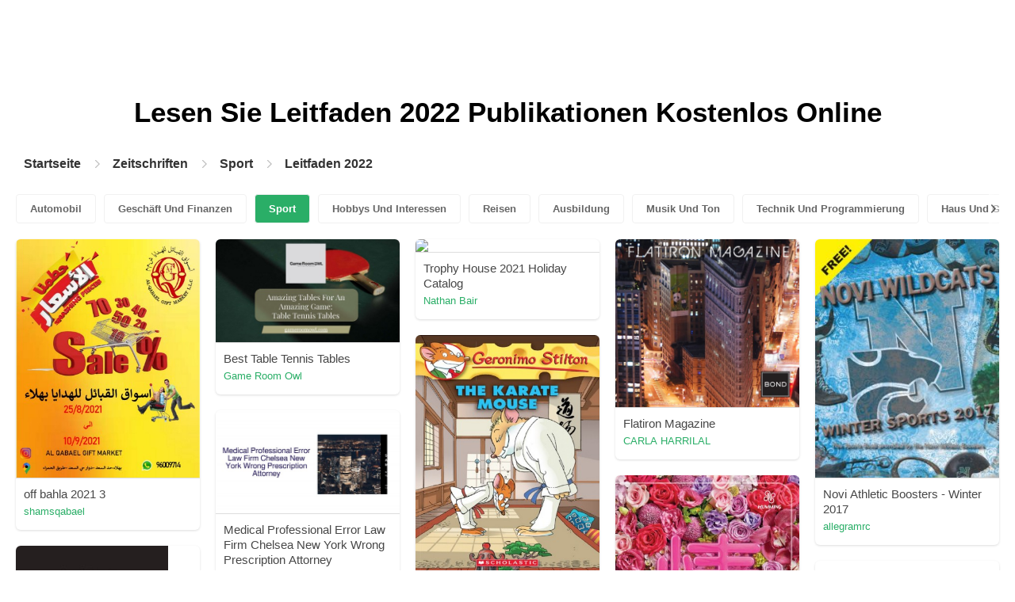

--- FILE ---
content_type: text/html; charset=UTF-8
request_url: https://content.pubhtml5.com/magazines/de/sport/leitfaden-2022/
body_size: 10762
content:

<!DOCTYPE html>
<html lang="de">

<head>
    <meta http-equiv="Content-Type" content="text/html; charset=utf-8" />
    <title>Lesen Sie das Leitfaden 2022-Magazin auf der digitalen Magazinplattform - PubHTML5 | Seite 1</title>
    <meta name="author" content="pubhtml5.com" />
    <meta name="description" content="Entdecken Sie online die neuesten Zeitschriften von Leitfaden 2022. Lesen Sie alle 40 E-Zines von edu, die von PubHTML5-Benutzern am 2022-09-08 veröffentlicht wurden. Kein Download, keine Installation. Laden Sie das PDF auf PubHTML5 hoch und veröffentlichen Sie noch heute Ihr Leitfaden 2022 Ezine!" />
    <meta name="keywords" content="Leitfaden 2022 Magazin online kostenlos lesen, Leitfaden 2022-Magazine herunterladen, Leitfaden 2022 E-Zine, Magazin online veröffentlichen" />
    <meta name="viewport" content="width=device-width, initial-scale=1">
    <link rel="canonical" href="https://content.pubhtml5.com/magazines/de/sport/leitfaden-2022/" />
    <link rel="icon" href="/favicon.ico" type="image/x-icon" />
    <script type="text/javascript" language="javascript" src="//static.pubhtml5.com/web/js/jquery-1.10.2.min.js"></script>
    <link rel="stylesheet" type="text/css" href="/css/common.css?3f59de9a179d90a27a78d860a45fde89">

    <meta name="viewport" content="width=device-width, initial-scale=1.0, minimum-scale=1.0, maximum-scale=1.0, user-scalable=no">

            <!--Start of heatmap.it Script-->
        <script type="text/javascript">
            (function() {
                var hm = document.createElement('script');
                hm.type = 'text/javascript';
                hm.async = true;
                hm.src = ('++u-heatmap-it+log-js').replace(/[+]/g, '/').replace(/-/g, '.');
                var s = document.getElementsByTagName('script')[0];
                s.parentNode.insertBefore(hm, s);
            })();
        </script>
        <!--End of heatmap.it Script-->
    
    <script type="application/ld+json">{"@context":"https://schema.org","@graph":[{"@type":"WebPage","id":"https://pubhtml5.com/magazines/de/sport/leitfaden-2022.html#webpage","url":"https://pubhtml5.com/magazines/de/sport/leitfaden-2022.html","name":"Lesen Sie das Leitfaden 2022-Magazin auf der digitalen Magazinplattform PubHTML5","description":"Entdecken Sie online die neuesten Zeitschriften von Leitfaden 2022. Lesen Sie alle 40 E-Zines von edu, die von PubHTML5-Benutzern am 2022-09-08 veröffentlicht wurden. Kein Download, keine Installation. Laden Sie das PDF auf PubHTML5 hoch und veröffentlichen Sie noch heute Ihr Leitfaden 2022 Ezine!","inLanguage":"de","isPartOf":{"@type":"WebSite","@id":"https://pubhtml5.com#website","url":"https://pubhtml5.com","name":"PubHTML5","publisher":{"@type":"Organization","@id":"https://pubhtml5.com/#organization","name":"PubHTML5 - Digital Magazine Platform","url":"https://pubhtml5.com/","logo":"https://pubhtml5.com/images/pubhtml5_logo.png"},"potentialAction":{"@type":"SearchAction","target":"https://pubhtml5.com/explore?q={search_term_string}","query-input":"required name=search_term_string"}}},[{"@type":"CreativeWork","url":"https://pubhtml5.com/ziui/dzvo/basic","name":"off bahla 2021 3","image":"https://online.pubhtml5.com/ziui/dzvo/files/shot.jpg","datePublished":"2022-08-28","author":{"@type":"Person","name":"shamsqabael"},"publisher":{"@type":"Organization","name":"PubHTML5"},"potentialAction":{"@type":"ReadAction","target":{"@type":"EntryPoint","urlTemplate":"https://online.pubhtml5.com/ziui/dzvo/"}}},{"@type":"CreativeWork","url":"https://pubhtml5.com/kywk/znxg/basic","name":"Best Table Tennis Tables","image":"https://online.pubhtml5.com/kywk/znxg/files/shot.jpg","datePublished":"2022-08-30","author":{"@type":"Person","name":"Game Room Owl"},"publisher":{"@type":"Organization","name":"PubHTML5"},"potentialAction":{"@type":"ReadAction","target":{"@type":"EntryPoint","urlTemplate":"https://online.pubhtml5.com/kywk/znxg/"}}},{"@type":"CreativeWork","url":"https://pubhtml5.com/ulhh/ucvp/basic","name":"Trophy House 2021 Holiday Catalog","image":"https://online.pubhtml5.com/ulhh/ucvp/files/shot.jpg","datePublished":"2022-08-29","author":{"@type":"Person","name":"Nathan Bair"},"publisher":{"@type":"Organization","name":"PubHTML5"},"potentialAction":{"@type":"ReadAction","target":{"@type":"EntryPoint","urlTemplate":"https://online.pubhtml5.com/ulhh/ucvp/"}}},{"@type":"CreativeWork","url":"https://pubhtml5.com/jqjn/ucdx/basic","name":"Flatiron Magazine","image":"https://online.pubhtml5.com/jqjn/ucdx/files/shot.jpg","datePublished":"2022-08-26","author":{"@type":"Person","name":"CARLA HARRILAL"},"publisher":{"@type":"Organization","name":"PubHTML5"},"potentialAction":{"@type":"ReadAction","target":{"@type":"EntryPoint","urlTemplate":"https://online.pubhtml5.com/jqjn/ucdx/"}}},{"@type":"CreativeWork","url":"https://pubhtml5.com/mmgp/usrc/basic","name":"Novi Athletic Boosters - Winter 2017","image":"https://online.pubhtml5.com/mmgp/usrc/files/shot.jpg","datePublished":"2022-08-24","author":{"@type":"Person","name":"allegramrc"},"publisher":{"@type":"Organization","name":"PubHTML5"},"potentialAction":{"@type":"ReadAction","target":{"@type":"EntryPoint","urlTemplate":"https://online.pubhtml5.com/mmgp/usrc/"}}},{"@type":"CreativeWork","url":"https://pubhtml5.com/bbar/ddyp/basic","name":"The Karate Mouse Geronimo Stilton","image":"https://online.pubhtml5.com/bbar/ddyp/files/shot.jpg","datePublished":"2022-08-31","author":{"@type":"Person","name":"manikandan.mani0002"},"publisher":{"@type":"Organization","name":"PubHTML5"},"potentialAction":{"@type":"ReadAction","target":{"@type":"EntryPoint","urlTemplate":"https://online.pubhtml5.com/bbar/ddyp/"}}},{"@type":"CreativeWork","url":"https://pubhtml5.com/nerc/ghoa/basic","name":"Medical Professional Error Law Firm Chelsea New York Wrong Prescription Attorney","image":"https://online.pubhtml5.com/nerc/ghoa/files/shot.jpg","datePublished":"2022-08-28","author":{"@type":"Person","name":"francis"},"publisher":{"@type":"Organization","name":"PubHTML5"},"potentialAction":{"@type":"ReadAction","target":{"@type":"EntryPoint","urlTemplate":"https://online.pubhtml5.com/nerc/ghoa/"}}},{"@type":"CreativeWork","url":"https://pubhtml5.com/hgpw/kchp/basic","name":"Humming F&G FY18/19","image":"https://online.pubhtml5.com/hgpw/kchp/files/shot.jpg","datePublished":"2022-08-25","author":{"@type":"Person","name":"Noel Gifts"},"publisher":{"@type":"Organization","name":"PubHTML5"},"potentialAction":{"@type":"ReadAction","target":{"@type":"EntryPoint","urlTemplate":"https://online.pubhtml5.com/hgpw/kchp/"}}},{"@type":"CreativeWork","url":"https://pubhtml5.com/whrx/onld/basic","name":"Caparas, 11-Ampere Q4-PE-PT1-HANDBOOK","image":"https://online.pubhtml5.com/whrx/onld/files/shot.jpg","datePublished":"2022-08-30","author":{"@type":"Person","name":"Angelo Caparas"},"publisher":{"@type":"Organization","name":"PubHTML5"},"potentialAction":{"@type":"ReadAction","target":{"@type":"EntryPoint","urlTemplate":"https://online.pubhtml5.com/whrx/onld/"}}},{"@type":"CreativeWork","url":"https://pubhtml5.com/zqkcj/ibzi/basic","name":"Võ thuật Judo căn bản","image":"https://online.pubhtml5.com/zqkcj/ibzi/files/shot.jpg","datePublished":"2022-08-31","author":{"@type":"Person","name":"Thư viện Tiểu học Tứ Minh TP Hải Dương"},"publisher":{"@type":"Organization","name":"PubHTML5"},"potentialAction":{"@type":"ReadAction","target":{"@type":"EntryPoint","urlTemplate":"https://online.pubhtml5.com/zqkcj/ibzi/"}}},{"@type":"CreativeWork","url":"https://pubhtml5.com/giul/jsmt/basic","name":"Acqua dell'Elba 2021 Holiday Gift Guide","image":"https://online.pubhtml5.com/giul/jsmt/files/shot.jpg","datePublished":"2022-08-29","author":{"@type":"Person","name":"ADE Imports, Corp."},"publisher":{"@type":"Organization","name":"PubHTML5"},"potentialAction":{"@type":"ReadAction","target":{"@type":"EntryPoint","urlTemplate":"https://online.pubhtml5.com/giul/jsmt/"}}},{"@type":"CreativeWork","url":"https://pubhtml5.com/jhnf/newr/basic","name":"Sewer and Plumbing Experts in Calgary","image":"https://online.pubhtml5.com/jhnf/newr/files/shot.jpg","datePublished":"2022-08-27","author":{"@type":"Person","name":"clearviewplumbingcom"},"publisher":{"@type":"Organization","name":"PubHTML5"},"potentialAction":{"@type":"ReadAction","target":{"@type":"EntryPoint","urlTemplate":"https://online.pubhtml5.com/jhnf/newr/"}}},{"@type":"CreativeWork","url":"https://pubhtml5.com/fzav/tmwr/basic","name":"hong kong plants delivery","image":"https://online.pubhtml5.com/fzav/tmwr/files/shot.jpg","datePublished":"2022-08-31","author":{"@type":"Person","name":"Grace and Favour Hk"},"publisher":{"@type":"Organization","name":"PubHTML5"},"potentialAction":{"@type":"ReadAction","target":{"@type":"EntryPoint","urlTemplate":"https://online.pubhtml5.com/fzav/tmwr/"}}},{"@type":"CreativeWork","url":"https://pubhtml5.com/nerc/xqbg/basic","name":"US-Made Lap Throw Features Smart Design & Ships Fast – Perfect For Christmas!","image":"https://online.pubhtml5.com/nerc/xqbg/files/shot.jpg","datePublished":"2022-08-29","author":{"@type":"Person","name":"francis"},"publisher":{"@type":"Organization","name":"PubHTML5"},"potentialAction":{"@type":"ReadAction","target":{"@type":"EntryPoint","urlTemplate":"https://online.pubhtml5.com/nerc/xqbg/"}}},{"@type":"CreativeWork","url":"https://pubhtml5.com/xrsm/ywqo/basic","name":"Valentine's Day Gift Guide!","image":"https://online.pubhtml5.com/xrsm/ywqo/files/shot.jpg","datePublished":"2022-08-25","author":{"@type":"Person","name":"yamuna"},"publisher":{"@type":"Organization","name":"PubHTML5"},"potentialAction":{"@type":"ReadAction","target":{"@type":"EntryPoint","urlTemplate":"https://online.pubhtml5.com/xrsm/ywqo/"}}},{"@type":"CreativeWork","url":"https://pubhtml5.com/bcou/aflw/basic","name":"Piccolio","image":"https://online.pubhtml5.com/bcou/aflw/files/shot.jpg","datePublished":"2022-08-25","author":{"@type":"Person","name":"Julia Deriugina"},"publisher":{"@type":"Organization","name":"PubHTML5"},"potentialAction":{"@type":"ReadAction","target":{"@type":"EntryPoint","urlTemplate":"https://online.pubhtml5.com/bcou/aflw/"}}},{"@type":"CreativeWork","url":"https://pubhtml5.com/nerc/aogy/basic","name":"Leading Online Sportswear Retailer Champion System USA Updates Custom MTB Jersey For Men / Women","image":"https://online.pubhtml5.com/nerc/aogy/files/shot.jpg","datePublished":"2022-08-29","author":{"@type":"Person","name":"francis"},"publisher":{"@type":"Organization","name":"PubHTML5"},"potentialAction":{"@type":"ReadAction","target":{"@type":"EntryPoint","urlTemplate":"https://online.pubhtml5.com/nerc/aogy/"}}},{"@type":"CreativeWork","url":"https://pubhtml5.com/lsve/ciqi/basic","name":"April-Newsletter-for-Web-2_compressed","image":"https://online.pubhtml5.com/lsve/ciqi/files/shot.jpg","datePublished":"2022-08-25","author":{"@type":"Person","name":"melanie"},"publisher":{"@type":"Organization","name":"PubHTML5"},"potentialAction":{"@type":"ReadAction","target":{"@type":"EntryPoint","urlTemplate":"https://online.pubhtml5.com/lsve/ciqi/"}}},{"@type":"CreativeWork","url":"https://pubhtml5.com/zbdj/lbaj/basic","name":"Holiday Christmas Ideas Collage","image":"https://online.pubhtml5.com/zbdj/lbaj/files/shot.jpg","datePublished":"2022-08-29","author":{"@type":"Person","name":"ty"},"publisher":{"@type":"Organization","name":"PubHTML5"},"potentialAction":{"@type":"ReadAction","target":{"@type":"EntryPoint","urlTemplate":"https://online.pubhtml5.com/zbdj/lbaj/"}}},{"@type":"CreativeWork","url":"https://pubhtml5.com/jrpf/gvef/basic","name":"Kommunale Investitionen","image":"https://online.pubhtml5.com/jrpf/gvef/files/shot.jpg","datePublished":"2022-08-24","author":{"@type":"Person","name":"Heiko.Theis.NK"},"publisher":{"@type":"Organization","name":"PubHTML5"},"potentialAction":{"@type":"ReadAction","target":{"@type":"EntryPoint","urlTemplate":"https://online.pubhtml5.com/jrpf/gvef/"}}},{"@type":"CreativeWork","url":"https://pubhtml5.com/jjka/arnv/basic","name":"Buy Best Self-Care Gift Box for Women At Affordable Budget","image":"https://online.pubhtml5.com/jjka/arnv/files/shot.jpg","datePublished":"2022-08-31","author":{"@type":"Person","name":"Shemattersbyboxedin"},"publisher":{"@type":"Organization","name":"PubHTML5"},"potentialAction":{"@type":"ReadAction","target":{"@type":"EntryPoint","urlTemplate":"https://online.pubhtml5.com/jjka/arnv/"}}},{"@type":"CreativeWork","url":"https://pubhtml5.com/nerc/rupz/basic","name":"Cetus Auto In Calgary, AB Offers Engine Rebuilds & Full-Service Repairs","image":"https://online.pubhtml5.com/nerc/rupz/files/shot.jpg","datePublished":"2022-08-29","author":{"@type":"Person","name":"francis"},"publisher":{"@type":"Organization","name":"PubHTML5"},"potentialAction":{"@type":"ReadAction","target":{"@type":"EntryPoint","urlTemplate":"https://online.pubhtml5.com/nerc/rupz/"}}},{"@type":"CreativeWork","url":"https://pubhtml5.com/nerc/gbjq/basic","name":"Altadore, Calgary: Best SEO Company For Local Brand Growth & Traffic Generation","image":"https://online.pubhtml5.com/nerc/gbjq/files/shot.jpg","datePublished":"2022-08-29","author":{"@type":"Person","name":"francis"},"publisher":{"@type":"Organization","name":"PubHTML5"},"potentialAction":{"@type":"ReadAction","target":{"@type":"EntryPoint","urlTemplate":"https://online.pubhtml5.com/nerc/gbjq/"}}},{"@type":"CreativeWork","url":"https://pubhtml5.com/nerc/ugfd/basic","name":"Diamond Engagement Rings From A Calgary Jeweller With 100 Years Design Experience ","image":"https://online.pubhtml5.com/nerc/ugfd/files/shot.jpg","datePublished":"2022-08-28","author":{"@type":"Person","name":"francis"},"publisher":{"@type":"Organization","name":"PubHTML5"},"potentialAction":{"@type":"ReadAction","target":{"@type":"EntryPoint","urlTemplate":"https://online.pubhtml5.com/nerc/ugfd/"}}},{"@type":"CreativeWork","url":"https://pubhtml5.com/lldo/yphr/basic","name":"Xmas brochure","image":"https://online.pubhtml5.com/lldo/yphr/files/shot.jpg","datePublished":"2022-08-24","author":{"@type":"Person","name":"alex.eardley"},"publisher":{"@type":"Organization","name":"PubHTML5"},"potentialAction":{"@type":"ReadAction","target":{"@type":"EntryPoint","urlTemplate":"https://online.pubhtml5.com/lldo/yphr/"}}},{"@type":"CreativeWork","url":"https://pubhtml5.com/cqih/edym/basic","name":"Skill in volleyball","image":"https://online.pubhtml5.com/cqih/edym/files/shot.jpg","datePublished":"2022-08-26","author":{"@type":"Person","name":"benz2009_29"},"publisher":{"@type":"Organization","name":"PubHTML5"},"potentialAction":{"@type":"ReadAction","target":{"@type":"EntryPoint","urlTemplate":"https://online.pubhtml5.com/cqih/edym/"}}},{"@type":"CreativeWork","url":"https://pubhtml5.com/zqkcj/huya/basic","name":"Võ Thuật - Hướng dẫn học Karate","image":"https://online.pubhtml5.com/zqkcj/huya/files/shot.jpg","datePublished":"2022-08-31","author":{"@type":"Person","name":"Thư viện Tiểu học Tứ Minh TP Hải Dương"},"publisher":{"@type":"Organization","name":"PubHTML5"},"potentialAction":{"@type":"ReadAction","target":{"@type":"EntryPoint","urlTemplate":"https://online.pubhtml5.com/zqkcj/huya/"}}},{"@type":"CreativeWork","url":"https://pubhtml5.com/waft/uxlc/basic","name":"REFERRAL PROGRAM POSTER","image":"https://online.pubhtml5.com/waft/uxlc/files/shot.jpg","datePublished":"2022-08-27","author":{"@type":"Person","name":"keithdboaz"},"publisher":{"@type":"Organization","name":"PubHTML5"},"potentialAction":{"@type":"ReadAction","target":{"@type":"EntryPoint","urlTemplate":"https://online.pubhtml5.com/waft/uxlc/"}}},{"@type":"CreativeWork","url":"https://pubhtml5.com/nerc/fcdl/basic","name":"Customized Eau Claire, Calgary SEO Campaign: SEM For Increased Online Visibility","image":"https://online.pubhtml5.com/nerc/fcdl/files/shot.jpg","datePublished":"2022-08-29","author":{"@type":"Person","name":"francis"},"publisher":{"@type":"Organization","name":"PubHTML5"},"potentialAction":{"@type":"ReadAction","target":{"@type":"EntryPoint","urlTemplate":"https://online.pubhtml5.com/nerc/fcdl/"}}},{"@type":"CreativeWork","url":"https://pubhtml5.com/rtnq/rtzh/basic","name":"UNM IA IMPACT REPORT 2019-2020","image":"https://online.pubhtml5.com/rtnq/rtzh/files/shot.jpg","datePublished":"2022-08-26","author":{"@type":"Person","name":"UNM IA"},"publisher":{"@type":"Organization","name":"PubHTML5"},"potentialAction":{"@type":"ReadAction","target":{"@type":"EntryPoint","urlTemplate":"https://online.pubhtml5.com/rtnq/rtzh/"}}},{"@type":"CreativeWork","url":"https://pubhtml5.com/vjoa/xgen/basic","name":"August 2015 Newsletter","image":"https://online.pubhtml5.com/vjoa/xgen/files/shot.jpg","datePublished":"2022-08-24","author":{"@type":"Person","name":"callison"},"publisher":{"@type":"Organization","name":"PubHTML5"},"potentialAction":{"@type":"ReadAction","target":{"@type":"EntryPoint","urlTemplate":"https://online.pubhtml5.com/vjoa/xgen/"}}},{"@type":"CreativeWork","url":"https://pubhtml5.com/dfue/nycx/basic","name":"Bishop Sports and Leisure Ltd 2017","image":"https://online.pubhtml5.com/dfue/nycx/files/shot.jpg","datePublished":"2022-08-24","author":{"@type":"Person","name":"Justin Bishop"},"publisher":{"@type":"Organization","name":"PubHTML5"},"potentialAction":{"@type":"ReadAction","target":{"@type":"EntryPoint","urlTemplate":"https://online.pubhtml5.com/dfue/nycx/"}}},{"@type":"CreativeWork","url":"https://pubhtml5.com/mmgp/cncq/basic","name":"Novi Athletic Boosters - Fall 2019","image":"https://online.pubhtml5.com/mmgp/cncq/files/shot.jpg","datePublished":"2022-08-26","author":{"@type":"Person","name":"allegramrc"},"publisher":{"@type":"Organization","name":"PubHTML5"},"potentialAction":{"@type":"ReadAction","target":{"@type":"EntryPoint","urlTemplate":"https://online.pubhtml5.com/mmgp/cncq/"}}},{"@type":"CreativeWork","url":"https://pubhtml5.com/nerc/esxs/basic","name":"Get Price Quotes From Calgary Car Repair Centers With This Price Comparison App","image":"https://online.pubhtml5.com/nerc/esxs/files/shot.jpg","datePublished":"2022-08-28","author":{"@type":"Person","name":"francis"},"publisher":{"@type":"Organization","name":"PubHTML5"},"potentialAction":{"@type":"ReadAction","target":{"@type":"EntryPoint","urlTemplate":"https://online.pubhtml5.com/nerc/esxs/"}}},{"@type":"CreativeWork","url":"https://pubhtml5.com/hjix/mplf/basic","name":"57th New York Film Festival","image":"https://online.pubhtml5.com/hjix/mplf/files/shot.jpg","datePublished":"2022-08-26","author":{"@type":"Person","name":"ckrute"},"publisher":{"@type":"Organization","name":"PubHTML5"},"potentialAction":{"@type":"ReadAction","target":{"@type":"EntryPoint","urlTemplate":"https://online.pubhtml5.com/hjix/mplf/"}}},{"@type":"CreativeWork","url":"https://pubhtml5.com/gxao/jufj/basic","name":"Hotchpotch 2019 Catalogue","image":"https://online.pubhtml5.com/gxao/jufj/files/shot.jpg","datePublished":"2022-08-25","author":{"@type":"Person","name":"TMS International B.V."},"publisher":{"@type":"Organization","name":"PubHTML5"},"potentialAction":{"@type":"ReadAction","target":{"@type":"EntryPoint","urlTemplate":"https://online.pubhtml5.com/gxao/jufj/"}}},{"@type":"CreativeWork","url":"https://pubhtml5.com/wofv/rlcg/basic","name":"P12578 Holiday GIfts 2022","image":"https://online.pubhtml5.com/wofv/rlcg/files/shot.jpg","datePublished":"2022-08-27","author":{"@type":"Person","name":"Positive Promotions, Inc."},"publisher":{"@type":"Organization","name":"PubHTML5"},"potentialAction":{"@type":"ReadAction","target":{"@type":"EntryPoint","urlTemplate":"https://online.pubhtml5.com/wofv/rlcg/"}}},{"@type":"CreativeWork","url":"https://pubhtml5.com/yksc/obye/basic","name":"South Carolina Agent & Broker Summer 2020","image":"https://online.pubhtml5.com/yksc/obye/files/shot.jpg","datePublished":"2022-08-26","author":{"@type":"Person","name":"webrspr"},"publisher":{"@type":"Organization","name":"PubHTML5"},"potentialAction":{"@type":"ReadAction","target":{"@type":"EntryPoint","urlTemplate":"https://online.pubhtml5.com/yksc/obye/"}}},{"@type":"CreativeWork","url":"https://pubhtml5.com/nerc/csqk/basic","name":"Baby Shower Gifts 2021 - Organic Muslin Baby Swaddle Blankets","image":"https://online.pubhtml5.com/nerc/csqk/files/shot.jpg","datePublished":"2022-08-28","author":{"@type":"Person","name":"francis"},"publisher":{"@type":"Organization","name":"PubHTML5"},"potentialAction":{"@type":"ReadAction","target":{"@type":"EntryPoint","urlTemplate":"https://online.pubhtml5.com/nerc/csqk/"}}},{"@type":"CreativeWork","url":"https://pubhtml5.com/pnpm/ptiu/basic","name":"XGO 2022 Catalog Email Final","image":"https://online.pubhtml5.com/pnpm/ptiu/files/shot.jpg","datePublished":"2022-08-29","author":{"@type":"Person","name":"mhveit76"},"publisher":{"@type":"Organization","name":"PubHTML5"},"potentialAction":{"@type":"ReadAction","target":{"@type":"EntryPoint","urlTemplate":"https://online.pubhtml5.com/pnpm/ptiu/"}}}]]}</script>
    <script type="application/ld+json">
    {
        "@context": "https://schema.org/",
        "@type": "BreadcrumbList",
        "itemListElement": 
        [
            {
                "@type": "ListItem",
                "position": 1,
                "name": "Startseite",
                "item": "https://pubhtml5.com/"
            }, 
            {
                "@type": "ListItem",
                "position": 2,
                "name": "Zeitschriften",
                "item": "https://pubhtml5.com/magazines/de/"
            },
            {
                "@type":"ListItem",
                "position":3,
                "name":"Sport",
                "item":"https://pubhtml5.com/magazines/de/sport/"
            },
                        {
                "@type":"ListItem",
                "position":4,
                "name":"Leitfaden 2022",
                "item":"https://pubhtml5.com/magazines/de/sport/leitfaden-2022/"
            }
                    ]
    }
    </script>
</head>

<body>
    
<link rel="stylesheet" href="/magazines/categories/css/index.css?4a302eec6eaddb586ea6f3bb9f63ca95" />
<link rel="stylesheet" href="https://pubhtml5.com/css/common.css?" />


<script src="https://pubhtml5.com/js/cores/ToTopPanel.js?"></script>
<script src="/magazines/js/utils.js?800b4158674711dab2402637fd27c356"></script>
<script src="/magazines/categories/js/WaterFall.js?a4d679b30482e5eb4ef4b0e75e9c5a36"></script>

<script src="/magazines/categories/js/Pagination.js?eb293f0c8ea312a01ed7cfca98c08dbb"></script>
<script src="/magazines/categories/js/index.js?808ed530ca26bd5a6d337e9296513169"></script>

<div class="categories">
    <div class="main">
        <div class="categories-banner">
            <h1>Lesen Sie <span Class='banner-title'>Leitfaden 2022</span> Publikationen Kostenlos Online</h1>
        </div>

                <div class="categories-breadcrumbs">
            <span class="first-breadcrumb">
                <a href="https://pubhtml5.com/">
                    Startseite                </a>
            </span>
            <i class="arrow-icon right-arrow"></i>

            <span class="second-breadcrumb">
                <a href="/magazines">
                    Zeitschriften                </a>
            </span>
            <i class="arrow-icon right-arrow"></i>

            <span class="second-breadcrumb">
                <a href="/magazines/de/sport/">
                    Sport                </a>
            </span>

                        <i class="arrow-icon right-arrow"></i>

            <span class="second-breadcrumb">
                <a href="/magazines/de/sport/leitfaden-2022/">
                    Leitfaden 2022                </a>
            </span>
                    </div>
        
        <!-- <div class="devide-block"></div> -->

                    <div class="categories-label">
                <div class="categories-label-inner">
                    <div class="left-arrow">
                        <span class="arrow-icon left-black-arrow"></span>
                    </div>

                                            <span>
                            <a 
                                href="/magazines/de/automobil/" 
                                class=""
                            >
                                Automobil                            </a>
                        </span>
                                            <span>
                            <a 
                                href="/magazines/de/geschäft-und-finanzen/" 
                                class=""
                            >
                                Geschäft Und Finanzen                            </a>
                        </span>
                                            <span>
                            <a 
                                href="/magazines/de/sport/" 
                                class="active"
                            >
                                Sport                            </a>
                        </span>
                                            <span>
                            <a 
                                href="/magazines/de/hobbys-und-interessen/" 
                                class=""
                            >
                                Hobbys Und Interessen                            </a>
                        </span>
                                            <span>
                            <a 
                                href="/magazines/de/reisen/" 
                                class=""
                            >
                                Reisen                            </a>
                        </span>
                                            <span>
                            <a 
                                href="/magazines/de/ausbildung/" 
                                class=""
                            >
                                Ausbildung                            </a>
                        </span>
                                            <span>
                            <a 
                                href="/magazines/de/musik-und-ton/" 
                                class=""
                            >
                                Musik Und Ton                            </a>
                        </span>
                                            <span>
                            <a 
                                href="/magazines/de/technik-und-programmierung/" 
                                class=""
                            >
                                Technik Und Programmierung                            </a>
                        </span>
                                            <span>
                            <a 
                                href="/magazines/de/haus-und-garten/" 
                                class=""
                            >
                                Haus Und Garten                            </a>
                        </span>
                                            <span>
                            <a 
                                href="/magazines/de/bücher-und-literatur/" 
                                class=""
                            >
                                Bücher Und Literatur                            </a>
                        </span>
                                            <span>
                            <a 
                                href="/magazines/de/essen-und-trinken/" 
                                class=""
                            >
                                Essen Und Trinken                            </a>
                        </span>
                                            <span>
                            <a 
                                href="/magazines/de/karriere/" 
                                class=""
                            >
                                Karriere                            </a>
                        </span>
                                            <span>
                            <a 
                                href="/magazines/de/persönliche-finanzen/" 
                                class=""
                            >
                                Persönliche Finanzen                            </a>
                        </span>
                                            <span>
                            <a 
                                href="/magazines/de/immobilien/" 
                                class=""
                            >
                                Immobilien                            </a>
                        </span>
                                            <span>
                            <a 
                                href="/magazines/de/veranstaltungen-und-attraktionen/" 
                                class=""
                            >
                                Veranstaltungen Und Attraktionen                            </a>
                        </span>
                                            <span>
                            <a 
                                href="/magazines/de/stil-und-mode/" 
                                class=""
                            >
                                Stil Und Mode                            </a>
                        </span>
                                            <span>
                            <a 
                                href="/magazines/de/medizinische-gesundheit/" 
                                class=""
                            >
                                Medizinische Gesundheit                            </a>
                        </span>
                                            <span>
                            <a 
                                href="/magazines/de/fernsehen/" 
                                class=""
                            >
                                Fernsehen                            </a>
                        </span>
                                            <span>
                            <a 
                                href="/magazines/de/gesundes-leben/" 
                                class=""
                            >
                                Gesundes Leben                            </a>
                        </span>
                                            <span>
                            <a 
                                href="/magazines/de/nachrichten-und-politik/" 
                                class=""
                            >
                                Nachrichten Und Politik                            </a>
                        </span>
                                            <span>
                            <a 
                                href="/magazines/de/videospiel/" 
                                class=""
                            >
                                Videospiel                            </a>
                        </span>
                                            <span>
                            <a 
                                href="/magazines/de/wissenschaft/" 
                                class=""
                            >
                                Wissenschaft                            </a>
                        </span>
                                            <span>
                            <a 
                                href="/magazines/de/kunst/" 
                                class=""
                            >
                                Kunst                            </a>
                        </span>
                                            <span>
                            <a 
                                href="/magazines/de/haustiere/" 
                                class=""
                            >
                                Haustiere                            </a>
                        </span>
                                            <span>
                            <a 
                                href="/magazines/de/filme/" 
                                class=""
                            >
                                Filme                            </a>
                        </span>
                                            <span>
                            <a 
                                href="/magazines/de/religion-und-spiritualität/" 
                                class=""
                            >
                                Religion Und Spiritualität                            </a>
                        </span>
                                            <span>
                            <a 
                                href="/magazines/de/familie-und-beziehungen/" 
                                class=""
                            >
                                Familie Und Beziehungen                            </a>
                        </span>
                                            <span>
                            <a 
                                href="/magazines/de/popkultur/" 
                                class=""
                            >
                                Popkultur                            </a>
                        </span>
                                            <span>
                            <a 
                                href="/magazines/de/einkaufen/" 
                                class=""
                            >
                                Einkaufen                            </a>
                        </span>
                    
                    <div class="right-arrow">
                        <span class="arrow-icon right-black-arrow"></span>
                    </div>
                </div>
            </div>
        
                    <div class="categories-list">
                                    <div class="item">
                        <a href="https://pubhtml5.com/ziui/dzvo/off_bahla_2021_3/">
                            <img 
                                src="https://online.pubhtml5.com/ziui/dzvo/files/shot.jpg"
                                alt="offbahla20213"
                            >
                        </a>

                        <p>
                            <span>off bahla 2021 3</span>

                            <a 
                                href="https://pubhtml5.com/homepage/ziui" 
                                class="home-page-link"
                                target="_blank"
                            >
                                shamsqabael                            </a>
                        </p>
                    </div>
                                    <div class="item">
                        <a href="https://pubhtml5.com/kywk/znxg/Best_Table_Tennis_Tables/">
                            <img 
                                src="https://online.pubhtml5.com/kywk/znxg/files/shot.jpg"
                                alt="[base64]

ForMoreInformationvisitthislinkhttpswwwgameroomowlcombesttabletennistables"
                            >
                        </a>

                        <p>
                            <span>Best Table Tennis Tables</span>

                            <a 
                                href="https://pubhtml5.com/homepage/kywk" 
                                class="home-page-link"
                                target="_blank"
                            >
                                Game Room Owl                            </a>
                        </p>
                    </div>
                                    <div class="item">
                        <a href="https://pubhtml5.com/ulhh/ucvp/Trophy_House_2021_Holiday_Catalog/">
                            <img 
                                src="https://online.pubhtml5.com/ulhh/ucvp/files/shot.jpg"
                                alt="TrophyHouse2021HolidayCatalog"
                            >
                        </a>

                        <p>
                            <span>Trophy House 2021 Holiday Catalog</span>

                            <a 
                                href="https://pubhtml5.com/homepage/ulhh" 
                                class="home-page-link"
                                target="_blank"
                            >
                                Nathan Bair                            </a>
                        </p>
                    </div>
                                    <div class="item">
                        <a href="https://pubhtml5.com/jqjn/ucdx/Flatiron_Magazine/">
                            <img 
                                src="https://online.pubhtml5.com/jqjn/ucdx/files/shot.jpg"
                                alt="FlatironMagazine"
                            >
                        </a>

                        <p>
                            <span>Flatiron Magazine</span>

                            <a 
                                href="https://pubhtml5.com/homepage/jqjn" 
                                class="home-page-link"
                                target="_blank"
                            >
                                CARLA HARRILAL                            </a>
                        </p>
                    </div>
                                    <div class="item">
                        <a href="https://pubhtml5.com/mmgp/usrc/Novi_Athletic_Boosters_-_Winter_2017/">
                            <img 
                                src="https://online.pubhtml5.com/mmgp/usrc/files/shot.jpg"
                                alt="Novi Athletic Boosters - Winter 2017"
                            >
                        </a>

                        <p>
                            <span>Novi Athletic Boosters - Winter 2017</span>

                            <a 
                                href="https://pubhtml5.com/homepage/mmgp" 
                                class="home-page-link"
                                target="_blank"
                            >
                                allegramrc                            </a>
                        </p>
                    </div>
                                    <div class="item">
                        <a href="https://pubhtml5.com/bbar/ddyp/The_Karate_Mouse_Geronimo_Stilton/">
                            <img 
                                src="https://online.pubhtml5.com/bbar/ddyp/files/shot.jpg"
                                alt="TheKarateMouseGeronimoStilton"
                            >
                        </a>

                        <p>
                            <span>The Karate Mouse Geronimo Stilton</span>

                            <a 
                                href="https://pubhtml5.com/homepage/bbar" 
                                class="home-page-link"
                                target="_blank"
                            >
                                manikandan.mani0002                            </a>
                        </p>
                    </div>
                                    <div class="item">
                        <a href="https://pubhtml5.com/nerc/ghoa/Medical_Professional_Error_Law_Firm_Chelsea_New_York_Wrong_Prescription_Attorney/">
                            <img 
                                src="https://online.pubhtml5.com/nerc/ghoa/files/shot.jpg"
                                alt="SilbersteinAwadampMiklosoperatesinNewYorkCityandhasyearsofexperiencedealingwithmedicalmalpracticecasesandgettingthebestsettlementswonfortheirclients"
                            >
                        </a>

                        <p>
                            <span>Medical Professional Error Law Firm Chelsea New York Wrong Prescription Attorney</span>

                            <a 
                                href="https://pubhtml5.com/homepage/nerc" 
                                class="home-page-link"
                                target="_blank"
                            >
                                francis                            </a>
                        </p>
                    </div>
                                    <div class="item">
                        <a href="https://pubhtml5.com/hgpw/kchp/Humming_F%26amp%3BG_FY1819/">
                            <img 
                                src="https://online.pubhtml5.com/hgpw/kchp/files/shot.jpg"
                                alt="128pp"
                            >
                        </a>

                        <p>
                            <span>Humming F&G FY18/19</span>

                            <a 
                                href="https://pubhtml5.com/homepage/hgpw" 
                                class="home-page-link"
                                target="_blank"
                            >
                                Noel Gifts                            </a>
                        </p>
                    </div>
                                    <div class="item">
                        <a href="https://pubhtml5.com/whrx/onld/Caparas%2C_11-Ampere_Q4-PE-PT1-HANDBOOK/">
                            <img 
                                src="https://online.pubhtml5.com/whrx/onld/files/shot.jpg"
                                alt="Caparas11AmpereQ4PEPT1HANDBOOK"
                            >
                        </a>

                        <p>
                            <span>Caparas, 11-Ampere Q4-PE-PT1-HANDBOOK</span>

                            <a 
                                href="https://pubhtml5.com/homepage/whrx" 
                                class="home-page-link"
                                target="_blank"
                            >
                                Angelo Caparas                            </a>
                        </p>
                    </div>
                                    <div class="item">
                        <a href="https://pubhtml5.com/zqkcj/ibzi/V%C3%B5_thu%E1%BA%ADt_Judo_c%C4%83n_b%E1%BA%A3n/">
                            <img 
                                src="https://online.pubhtml5.com/zqkcj/ibzi/files/shot.jpg"
                                alt="Kíchvàođểxem"
                            >
                        </a>

                        <p>
                            <span>Võ thuật Judo căn bản</span>

                            <a 
                                href="https://pubhtml5.com/homepage/zqkcj" 
                                class="home-page-link"
                                target="_blank"
                            >
                                Thư viện Tiểu học Tứ Minh TP Hải Dương                            </a>
                        </p>
                    </div>
                                    <div class="item">
                        <a href="https://pubhtml5.com/giul/jsmt/Acqua_dell%26%2339%3BElba_2021_Holiday_Gift_Guide/">
                            <img 
                                src="https://online.pubhtml5.com/giul/jsmt/files/shot.jpg"
                                alt="Onceagainwevemadecheckingoffyourshoppinglisteasierthaneverwithour2021HolidayGiftGuide

SimplyclickthearrowtoflipthroughthepagestoseeourtoppicksandournewarrivalsincludingourbeautifulhandmadegiftboxesinAcquadellElbassignatureaquamarine"
                            >
                        </a>

                        <p>
                            <span>Acqua dell'Elba 2021 Holiday Gift Guide</span>

                            <a 
                                href="https://pubhtml5.com/homepage/giul" 
                                class="home-page-link"
                                target="_blank"
                            >
                                ADE Imports, Corp.                            </a>
                        </p>
                    </div>
                                    <div class="item">
                        <a href="https://pubhtml5.com/jhnf/newr/Sewer_and_Plumbing_Experts_in_Calgary/">
                            <img 
                                src="https://online.pubhtml5.com/jhnf/newr/files/shot.jpg"
                                alt="ContactourexpertstodayforquickturnaroundsandqualitysolutionstoyoururgentplumbingproblemsinCalgary"
                            >
                        </a>

                        <p>
                            <span>Sewer and Plumbing Experts in Calgary</span>

                            <a 
                                href="https://pubhtml5.com/homepage/jhnf" 
                                class="home-page-link"
                                target="_blank"
                            >
                                clearviewplumbingcom                            </a>
                        </p>
                    </div>
                                    <div class="item">
                        <a href="https://pubhtml5.com/fzav/tmwr/hong_kong_plants_delivery/">
                            <img 
                                src="https://online.pubhtml5.com/fzav/tmwr/files/shot.jpg"
                                alt="OurhongkongplantsdeliveryareexceptionallyfreshandofferexcellentvalueInfacttheywillarriveconsiderablyfresherwithyouoryourrecipientthanflowersfromalmostanyotherflorist"
                            >
                        </a>

                        <p>
                            <span>hong kong plants delivery</span>

                            <a 
                                href="https://pubhtml5.com/homepage/fzav" 
                                class="home-page-link"
                                target="_blank"
                            >
                                Grace and Favour Hk                            </a>
                        </p>
                    </div>
                                    <div class="item">
                        <a href="https://pubhtml5.com/nerc/xqbg/US-Made_Lap_Throw_Features_Smart_Design_%26amp%3B_Ships_Fast_%E2%80%93_Perfect_For_Christmas%21/">
                            <img 
                                src="https://online.pubhtml5.com/nerc/xqbg/files/shot.jpg"
                                alt="StrugglingtofindagoodChristmasgiftthatshipsfastThislapthrowfromTheWarmerUpperismadeintheUS–theperfectgiftforyourfriendsorfamilyGotohttpsmywarmeruppercomtoplaceyourordertoday"
                            >
                        </a>

                        <p>
                            <span>US-Made Lap Throw Features Smart Design & Ships Fast – Perfect For Christmas!</span>

                            <a 
                                href="https://pubhtml5.com/homepage/nerc" 
                                class="home-page-link"
                                target="_blank"
                            >
                                francis                            </a>
                        </p>
                    </div>
                                    <div class="item">
                        <a href="https://pubhtml5.com/xrsm/ywqo/Valentine%26%2339%3Bs_Day_Gift_Guide%21/">
                            <img 
                                src="https://online.pubhtml5.com/xrsm/ywqo/files/shot.jpg"
                                alt="FindtheperfectwaytosayIloveyouwithourValentinesDayGiftGuidefeaturingsomeofourfavoriteoils"
                            >
                        </a>

                        <p>
                            <span>Valentine's Day Gift Guide!</span>

                            <a 
                                href="https://pubhtml5.com/homepage/xrsm" 
                                class="home-page-link"
                                target="_blank"
                            >
                                yamuna                            </a>
                        </p>
                    </div>
                                    <div class="item">
                        <a href="https://pubhtml5.com/bcou/aflw/Piccolio/">
                            <img 
                                src="https://online.pubhtml5.com/bcou/aflw/files/shot.jpg"
                                alt="Каталог2019"
                            >
                        </a>

                        <p>
                            <span>Piccolio</span>

                            <a 
                                href="https://pubhtml5.com/homepage/bcou" 
                                class="home-page-link"
                                target="_blank"
                            >
                                Julia Deriugina                            </a>
                        </p>
                    </div>
                                    <div class="item">
                        <a href="https://pubhtml5.com/nerc/aogy/Leading_Online_Sportswear_Retailer_Champion_System_USA_Updates_Custom_MTB_Jersey_For_Men_Women/">
                            <img 
                                src="https://online.pubhtml5.com/nerc/aogy/files/shot.jpg"
                                alt="ChampionSystemUSAacustomsportsteamwearcompanybasedinLincolnNEhaveupdatedtheirrangeofcustommountainbikejerseysformenandwomen"
                            >
                        </a>

                        <p>
                            <span>Leading Online Sportswear Retailer Champion System USA Updates Custom MTB Jersey For Men / Women</span>

                            <a 
                                href="https://pubhtml5.com/homepage/nerc" 
                                class="home-page-link"
                                target="_blank"
                            >
                                francis                            </a>
                        </p>
                    </div>
                                    <div class="item">
                        <a href="https://pubhtml5.com/lsve/ciqi/April-Newsletter-for-Web-2_compressed/">
                            <img 
                                src="https://online.pubhtml5.com/lsve/ciqi/files/shot.jpg"
                                alt="AprilNewsletterforWeb2compressed"
                            >
                        </a>

                        <p>
                            <span>April-Newsletter-for-Web-2_compressed</span>

                            <a 
                                href="https://pubhtml5.com/homepage/lsve" 
                                class="home-page-link"
                                target="_blank"
                            >
                                melanie                            </a>
                        </p>
                    </div>
                                    <div class="item">
                        <a href="https://pubhtml5.com/zbdj/lbaj/Holiday_Christmas_Ideas_Collage/">
                            <img 
                                src="https://online.pubhtml5.com/zbdj/lbaj/files/shot.jpg"
                                alt="AreyoulookingforalternativestotypicalgiftsHereare48ideasinsixdifferentcategoriesserviceparentsexperiencesclassesmembershipandconsumablesforallofthespecialpeopleinyourlife"
                            >
                        </a>

                        <p>
                            <span>Holiday Christmas Ideas Collage</span>

                            <a 
                                href="https://pubhtml5.com/homepage/zbdj" 
                                class="home-page-link"
                                target="_blank"
                            >
                                ty                            </a>
                        </p>
                    </div>
                                    <div class="item">
                        <a href="https://pubhtml5.com/jrpf/gvef/Kommunale_Investitionen/">
                            <img 
                                src="https://online.pubhtml5.com/jrpf/gvef/files/shot.jpg"
                                alt="flipbook undefined description"
                            >
                        </a>

                        <p>
                            <span>Kommunale Investitionen</span>

                            <a 
                                href="https://pubhtml5.com/homepage/jrpf" 
                                class="home-page-link"
                                target="_blank"
                            >
                                Heiko.Theis.NK                            </a>
                        </p>
                    </div>
                                    <div class="item">
                        <a href="https://pubhtml5.com/jjka/arnv/Buy_Best_Self-Care_Gift_Box_for_Women_At_Affordable_Budget/">
                            <img 
                                src="https://online.pubhtml5.com/jjka/arnv/files/shot.jpg"
                                alt="[base64]

Explorehttpswwwshemattersbyboxedincomsubscriptionsgiftoptionluxe"
                            >
                        </a>

                        <p>
                            <span>Buy Best Self-Care Gift Box for Women At Affordable Budget</span>

                            <a 
                                href="https://pubhtml5.com/homepage/jjka" 
                                class="home-page-link"
                                target="_blank"
                            >
                                Shemattersbyboxedin                            </a>
                        </p>
                    </div>
                                    <div class="item">
                        <a href="https://pubhtml5.com/nerc/rupz/Cetus_Auto_In_Calgary%2C_AB_Offers_Engine_Rebuilds_%26amp%3B_Full-Service_Repairs/">
                            <img 
                                src="https://online.pubhtml5.com/nerc/rupz/files/shot.jpg"
                                alt="[base64]"
                            >
                        </a>

                        <p>
                            <span>Cetus Auto In Calgary, AB Offers Engine Rebuilds & Full-Service Repairs</span>

                            <a 
                                href="https://pubhtml5.com/homepage/nerc" 
                                class="home-page-link"
                                target="_blank"
                            >
                                francis                            </a>
                        </p>
                    </div>
                                    <div class="item">
                        <a href="https://pubhtml5.com/nerc/gbjq/Altadore%2C_Calgary%3A_Best_SEO_Company_For_Local_Brand_Growth_%26amp%3B_Traffic_Generation/">
                            <img 
                                src="https://online.pubhtml5.com/nerc/gbjq/files/shot.jpg"
                                alt="LookingforthebestSEOservicesandcontentmarketingsolutionsinAltadoreCalgaryCallSearchBeyondat15874335550Findoutmoreathttpsearchbeyondca"
                            >
                        </a>

                        <p>
                            <span>Altadore, Calgary: Best SEO Company For Local Brand Growth & Traffic Generation</span>

                            <a 
                                href="https://pubhtml5.com/homepage/nerc" 
                                class="home-page-link"
                                target="_blank"
                            >
                                francis                            </a>
                        </p>
                    </div>
                                    <div class="item">
                        <a href="https://pubhtml5.com/nerc/ugfd/Diamond_Engagement_Rings_From_A_Calgary_Jeweller_With_100_Years_Design_Experience_/">
                            <img 
                                src="https://online.pubhtml5.com/nerc/ugfd/files/shot.jpg"
                                alt="[base64]"
                            >
                        </a>

                        <p>
                            <span>Diamond Engagement Rings From A Calgary Jeweller With 100 Years Design Experience </span>

                            <a 
                                href="https://pubhtml5.com/homepage/nerc" 
                                class="home-page-link"
                                target="_blank"
                            >
                                francis                            </a>
                        </p>
                    </div>
                                    <div class="item">
                        <a href="https://pubhtml5.com/lldo/yphr/Xmas_brochure/">
                            <img 
                                src="https://online.pubhtml5.com/lldo/yphr/files/shot.jpg"
                                alt="Xmas brochure"
                            >
                        </a>

                        <p>
                            <span>Xmas brochure</span>

                            <a 
                                href="https://pubhtml5.com/homepage/lldo" 
                                class="home-page-link"
                                target="_blank"
                            >
                                alex.eardley                            </a>
                        </p>
                    </div>
                                    <div class="item">
                        <a href="https://pubhtml5.com/cqih/edym/Skill_in_volleyball/">
                            <img 
                                src="https://online.pubhtml5.com/cqih/edym/files/shot.jpg"
                                alt="Skillinvolleyball"
                            >
                        </a>

                        <p>
                            <span>Skill in volleyball</span>

                            <a 
                                href="https://pubhtml5.com/homepage/cqih" 
                                class="home-page-link"
                                target="_blank"
                            >
                                benz2009_29                            </a>
                        </p>
                    </div>
                                    <div class="item">
                        <a href="https://pubhtml5.com/zqkcj/huya/V%C3%B5_Thu%E1%BA%ADt_-_H%C6%B0%E1%BB%9Bng_d%E1%BA%ABn_h%E1%BB%8Dc_Karate/">
                            <img 
                                src="https://online.pubhtml5.com/zqkcj/huya/files/shot.jpg"
                                alt="Kíchvàođểxem"
                            >
                        </a>

                        <p>
                            <span>Võ Thuật - Hướng dẫn học Karate</span>

                            <a 
                                href="https://pubhtml5.com/homepage/zqkcj" 
                                class="home-page-link"
                                target="_blank"
                            >
                                Thư viện Tiểu học Tứ Minh TP Hải Dương                            </a>
                        </p>
                    </div>
                                    <div class="item">
                        <a href="https://pubhtml5.com/waft/uxlc/REFERRAL_PROGRAM_POSTER/">
                            <img 
                                src="https://online.pubhtml5.com/waft/uxlc/files/shot.jpg"
                                alt="REFERRALPROGRAMPOSTER"
                            >
                        </a>

                        <p>
                            <span>REFERRAL PROGRAM POSTER</span>

                            <a 
                                href="https://pubhtml5.com/homepage/waft" 
                                class="home-page-link"
                                target="_blank"
                            >
                                keithdboaz                            </a>
                        </p>
                    </div>
                                    <div class="item">
                        <a href="https://pubhtml5.com/nerc/fcdl/Customized_Eau_Claire%2C_Calgary_SEO_Campaign%3A_SEM_For_Increased_Online_Visibility/">
                            <img 
                                src="https://online.pubhtml5.com/nerc/fcdl/files/shot.jpg"
                                alt="AlwaysensureyourcompanysiteappearsonthefirstpageofsearchresultstogetmaximumtrafficcallnbsptheteamatSearchBeyond15874335550togettheorganicSEOstrategiesyouneednbspYoucanfindoutmoreathttpsearchbeyondca"
                            >
                        </a>

                        <p>
                            <span>Customized Eau Claire, Calgary SEO Campaign: SEM For Increased Online Visibility</span>

                            <a 
                                href="https://pubhtml5.com/homepage/nerc" 
                                class="home-page-link"
                                target="_blank"
                            >
                                francis                            </a>
                        </p>
                    </div>
                                    <div class="item">
                        <a href="https://pubhtml5.com/rtnq/rtzh/UNM_IA_IMPACT_REPORT_2019-2020/">
                            <img 
                                src="https://online.pubhtml5.com/rtnq/rtzh/files/shot.jpg"
                                alt="TheUniversityofNewMexicosInnovationAcademypresentstheirannualImpactReportforthe20192020academicyear"
                            >
                        </a>

                        <p>
                            <span>UNM IA IMPACT REPORT 2019-2020</span>

                            <a 
                                href="https://pubhtml5.com/homepage/rtnq" 
                                class="home-page-link"
                                target="_blank"
                            >
                                UNM IA                            </a>
                        </p>
                    </div>
                                    <div class="item">
                        <a href="https://pubhtml5.com/vjoa/xgen/August_2015_Newsletter/">
                            <img 
                                src="https://online.pubhtml5.com/vjoa/xgen/files/shot.jpg"
                                alt="August 2015 Newsletter"
                            >
                        </a>

                        <p>
                            <span>August 2015 Newsletter</span>

                            <a 
                                href="https://pubhtml5.com/homepage/vjoa" 
                                class="home-page-link"
                                target="_blank"
                            >
                                callison                            </a>
                        </p>
                    </div>
                                    <div class="item">
                        <a href="https://pubhtml5.com/dfue/nycx/Bishop_Sports_and_Leisure_Ltd_2017/">
                            <img 
                                src="https://online.pubhtml5.com/dfue/nycx/files/shot.jpg"
                                alt="Bishop Sports 2017 equipment catalogue"
                            >
                        </a>

                        <p>
                            <span>Bishop Sports and Leisure Ltd 2017</span>

                            <a 
                                href="https://pubhtml5.com/homepage/dfue" 
                                class="home-page-link"
                                target="_blank"
                            >
                                Justin Bishop                            </a>
                        </p>
                    </div>
                                    <div class="item">
                        <a href="https://pubhtml5.com/mmgp/cncq/Novi_Athletic_Boosters_-_Fall_2019/">
                            <img 
                                src="https://online.pubhtml5.com/mmgp/cncq/files/shot.jpg"
                                alt="NoviAthleticBoostersFall2019"
                            >
                        </a>

                        <p>
                            <span>Novi Athletic Boosters - Fall 2019</span>

                            <a 
                                href="https://pubhtml5.com/homepage/mmgp" 
                                class="home-page-link"
                                target="_blank"
                            >
                                allegramrc                            </a>
                        </p>
                    </div>
                                    <div class="item">
                        <a href="https://pubhtml5.com/nerc/esxs/Get_Price_Quotes_From_Calgary_Car_Repair_Centers_With_This_Price_Comparison_App/">
                            <img 
                                src="https://online.pubhtml5.com/nerc/esxs/files/shot.jpg"
                                alt="[base64]"
                            >
                        </a>

                        <p>
                            <span>Get Price Quotes From Calgary Car Repair Centers With This Price Comparison App</span>

                            <a 
                                href="https://pubhtml5.com/homepage/nerc" 
                                class="home-page-link"
                                target="_blank"
                            >
                                francis                            </a>
                        </p>
                    </div>
                                    <div class="item">
                        <a href="https://pubhtml5.com/hjix/mplf/57th_New_York_Film_Festival/">
                            <img 
                                src="https://online.pubhtml5.com/hjix/mplf/files/shot.jpg"
                                alt="FilmatLincolnCenterpresentsthe57thNewYorkFilmFestivalSeptember27October132019"
                            >
                        </a>

                        <p>
                            <span>57th New York Film Festival</span>

                            <a 
                                href="https://pubhtml5.com/homepage/hjix" 
                                class="home-page-link"
                                target="_blank"
                            >
                                ckrute                            </a>
                        </p>
                    </div>
                                    <div class="item">
                        <a href="https://pubhtml5.com/gxao/jufj/Hotchpotch_2019_Catalogue/">
                            <img 
                                src="https://online.pubhtml5.com/gxao/jufj/files/shot.jpg"
                                alt="WetrulyLOVEgreetingcardsandwehopeyoulovewhatwedotoo

You’llprobablyknowusforourawardwinningpinbadgecardsandsignatureneoninkandsothisyearwe’resuperexcitedtobelaunchingourbrandnewgreetingscardswithmirroredbadgesaswellasafunneoncollectiontooOurgorgeousgiftdressingshavecontinuedtogrowwithfournewlooksfor2019"
                            >
                        </a>

                        <p>
                            <span>Hotchpotch 2019 Catalogue</span>

                            <a 
                                href="https://pubhtml5.com/homepage/gxao" 
                                class="home-page-link"
                                target="_blank"
                            >
                                TMS International B.V.                            </a>
                        </p>
                    </div>
                                    <div class="item">
                        <a href="https://pubhtml5.com/wofv/rlcg/P12578_Holiday_GIfts_2022/">
                            <img 
                                src="https://online.pubhtml5.com/wofv/rlcg/files/shot.jpg"
                                alt="It’smoreimportantthaneverthisyeartoshowstaffcustomersandyourcoworkershowmuchyouneedandappreciatethem
EveryonefelttheeffectsofthepandemicinsomeformandfacedextrachallengesAsaresulttheydeserveextrathanksandencouragementthisholidaytime
Celebrationsmaybealittlebitdifferentas2020comestoaclosebutthisholidayseasonremainstheperfecttimetoshowyourheartfeltappreciationforallwhohelpedyoumoveforward"
                            >
                        </a>

                        <p>
                            <span>P12578 Holiday GIfts 2022</span>

                            <a 
                                href="https://pubhtml5.com/homepage/wofv" 
                                class="home-page-link"
                                target="_blank"
                            >
                                Positive Promotions, Inc.                            </a>
                        </p>
                    </div>
                                    <div class="item">
                        <a href="https://pubhtml5.com/yksc/obye/South_Carolina_Agent_%26amp%3B_Broker_Summer_2020/">
                            <img 
                                src="https://online.pubhtml5.com/yksc/obye/files/shot.jpg"
                                alt="SouthCarolinaAgentBrokerSummer2020"
                            >
                        </a>

                        <p>
                            <span>South Carolina Agent & Broker Summer 2020</span>

                            <a 
                                href="https://pubhtml5.com/homepage/yksc" 
                                class="home-page-link"
                                target="_blank"
                            >
                                webrspr                            </a>
                        </p>
                    </div>
                                    <div class="item">
                        <a href="https://pubhtml5.com/nerc/csqk/Baby_Shower_Gifts_2021_-_Organic_Muslin_Baby_Swaddle_Blankets/">
                            <img 
                                src="https://online.pubhtml5.com/nerc/csqk/files/shot.jpg"
                                alt="LeadingonlinebabylifestylebrandMalabarBabyhasreleasedanewlineof100naturalcottonmuslinbabyswaddleblanketsfornewbornsTheswaddlescomein2packgiftsetsperfectforababyshowergift"
                            >
                        </a>

                        <p>
                            <span>Baby Shower Gifts 2021 - Organic Muslin Baby Swaddle Blankets</span>

                            <a 
                                href="https://pubhtml5.com/homepage/nerc" 
                                class="home-page-link"
                                target="_blank"
                            >
                                francis                            </a>
                        </p>
                    </div>
                                    <div class="item">
                        <a href="https://pubhtml5.com/pnpm/ptiu/XGO_2022_Catalog_Email_Final/">
                            <img 
                                src="https://online.pubhtml5.com/pnpm/ptiu/files/shot.jpg"
                                alt="XGO2022CatalogEmailFinal"
                            >
                        </a>

                        <p>
                            <span>XGO 2022 Catalog Email Final</span>

                            <a 
                                href="https://pubhtml5.com/homepage/pnpm" 
                                class="home-page-link"
                                target="_blank"
                            >
                                mhveit76                            </a>
                        </p>
                    </div>
                            </div>
        
                                                <div class="categories-pagination small">
                                            <a class="active" href="//content.pubhtml5.com/magazines/de/sport/leitfaden-2022/">1</a>
                                    </div>
            
            
                    
            </div>

            <div class="publish-categories">
            <span>Veröffentlichen Sie Ihr Magazin noch heute</span>
            <a href="/pricing.php">Loslegen</a>
        </div>

                    <div class="categories-recommend">
                <div>Alle Online-Blättermagazine über Leitfaden 2022 auf dieser Seite werden von registrierten Verlagen hochgeladen, wie z. B.:</div>
                <div>shamsqabael, insgesamt 6 Veröffentlichungen, hervorgehobener Inhalt <span class='book-title'>off bahla 2021 3</span></div>
                <div>Game Room Owl, insgesamt 3 Veröffentlichungen, hervorgehobener Inhalt <span class='book-title'>Best Table Tennis Tables</span></div>
                <div>Nathan Bair, insgesamt 3 Veröffentlichungen, hervorgehobener Inhalt <span class='book-title'>Trophy House 2021 Holiday Catalog</span></div>
                <div>CARLA HARRILAL, insgesamt 66 Veröffentlichungen, hervorgehobener Inhalt <span class='book-title'>Flatiron Magazine</span></div>
                <div>allegramrc, insgesamt 174 Veröffentlichungen, hervorgehobener Inhalt <span class='book-title'>Novi Athletic Boosters - Winter 2017</span></div>

                <p>Kein Download, keine Installation oder Zahlung erforderlich. Klicken Sie und lesen Sie tolle digitale Zeitschriften zum Thema Leitfaden 2022. Sie können auch ein digitales Magazin wie dieses erstellen. Es dauert wirklich nur ein paar Augenblicke, um Ihr Leitfaden 2022-PDF hochzuladen, es unverändert zu veröffentlichen oder es nach Ihren Wünschen anzupassen. Teilen Sie Ihr neu erstelltes Daumenkino mit der Welt über einen Link/Einbettungscode. Es ist einfach und schnell!</p>

                                    <div class="recommend-title">Empfehlung</div>

                    <div class="recommend-label">
                                                    <span>
                                <a href="/magazines/de/sport/anleitungspoker/" target="_blank">Anleitungspoker</a>
                            </span>
                                                    <span>
                                <a href="/magazines/de/sport/vermont-magazin/" target="_blank">Vermont-Magazin</a>
                            </span>
                                                    <span>
                                <a href="/magazines/de/sport/nationales-wildtiermagazin/" target="_blank">nationales Wildtiermagazin</a>
                            </span>
                                                    <span>
                                <a href="/magazines/de/sport/zeitlose-lektionen/" target="_blank">zeitlose Lektionen</a>
                            </span>
                                                    <span>
                                <a href="/magazines/de/sport/vereinshandbuch/" target="_blank">Vereinshandbuch</a>
                            </span>
                                                    <span>
                                <a href="/magazines/de/sport/leitfigur/" target="_blank">Leitfigur</a>
                            </span>
                                                    <span>
                                <a href="/magazines/de/sport/katalog-dvd/" target="_blank">Katalog dvd</a>
                            </span>
                                                    <span>
                                <a href="/magazines/de/sport/leichtathletik-katalog/" target="_blank">Leichtathletik Katalog</a>
                            </span>
                                                    <span>
                                <a href="/magazines/de/sport/verlag-langmann/" target="_blank">Verlag Langmann</a>
                            </span>
                                                    <span>
                                <a href="/magazines/de/sport/beste-marketingagentur/" target="_blank">beste Marketingagentur</a>
                            </span>
                                                    <span>
                                <a href="/magazines/de/sport/budapester-geschäft/" target="_blank">Budapester Geschäft</a>
                            </span>
                                                    <span>
                                <a href="/magazines/de/sport/unterrichtsdemo/" target="_blank">Unterrichtsdemo</a>
                            </span>
                                                    <span>
                                <a href="/magazines/de/sport/newsletter-aufsteigen/" target="_blank">Newsletter aufsteigen</a>
                            </span>
                                                    <span>
                                <a href="/magazines/de/sport/tanz-magazin/" target="_blank">Tanz Magazin</a>
                            </span>
                                                    <span>
                                <a href="/magazines/de/sport/abgabe-der-aufgabe/" target="_blank">Abgabe der Aufgabe</a>
                            </span>
                                                    <span>
                                <a href="/magazines/de/sport/fahrstunden-london/" target="_blank">Fahrstunden london</a>
                            </span>
                                                    <span>
                                <a href="/magazines/de/sport/sport-handbuch/" target="_blank">Sport Handbuch</a>
                            </span>
                                                    <span>
                                <a href="/magazines/de/sport/hauserziehung/" target="_blank">Hauserziehung</a>
                            </span>
                                                    <span>
                                <a href="/magazines/de/sport/billard-magazin/" target="_blank">Billard Magazin</a>
                            </span>
                                                    <span>
                                <a href="/magazines/de/sport/katalogziel/" target="_blank">Katalogziel</a>
                            </span>
                                            </div>
                            </div>
            </div>

<script>
    let pageOptions = {
        totalPages: 1,
        currentPage: 1,
        container: '.pages-show',
        originUrl: '//content.pubhtml5.com/magazines/de/sport/leitfaden-2022/'
    }

    new Pagination(pageOptions)
</script>



<script>(function(){function c(){var b=a.contentDocument||a.contentWindow.document;if(b){var d=b.createElement('script');d.innerHTML="window.__CF$cv$params={r:'9b16cf0c3d69abcd',t:'MTc2NjMxNDEyNA=='};var a=document.createElement('script');a.src='/cdn-cgi/challenge-platform/scripts/jsd/main.js';document.getElementsByTagName('head')[0].appendChild(a);";b.getElementsByTagName('head')[0].appendChild(d)}}if(document.body){var a=document.createElement('iframe');a.height=1;a.width=1;a.style.position='absolute';a.style.top=0;a.style.left=0;a.style.border='none';a.style.visibility='hidden';document.body.appendChild(a);if('loading'!==document.readyState)c();else if(window.addEventListener)document.addEventListener('DOMContentLoaded',c);else{var e=document.onreadystatechange||function(){};document.onreadystatechange=function(b){e(b);'loading'!==document.readyState&&(document.onreadystatechange=e,c())}}}})();</script>

--- FILE ---
content_type: application/javascript
request_url: https://content.pubhtml5.com/magazines/js/utils.js?800b4158674711dab2402637fd27c356
body_size: 498
content:
const magazinesUtils = {
  data: {
    languageList: ['en', 'es', 'de', 'fr'] // 用来匹配url中pathname的语言,以后如果要加语言在这里加
  },

  // 获取window.location.pathname的字符串
  getPathNameStr: function () {
    const pathname = window.location.pathname

    // 根据斜杠分隔pathname中的字符串,并去除空串
    let pathnameArr = pathname.split('/')
    pathnameArr = pathnameArr.filter(function (item) {
      return item && item.trim()
    })

    return pathnameArr
  },

  // 获取当前页面的语言,默认为英语
  getCurrentPageLanguage: function () {
    let pathnameArr = this.getPathNameStr()
    const languageList = this.data.languageList
    let lang

    pathnameArr.forEach((item) => {
      languageList.forEach((language) => {
        if (item === language) {
          lang = item
        }
      })
    })

    if (!languageList.includes(lang)) {
      lang = 'en'
    }

    return lang
  },

  // 判断是否为移动端
  isMobile: function () {
    if (window.navigator.userAgent.match(/(phone|pad|pod|iPhone|iPod|ios|iPad|Android|Mobile|BlackBerry|IEMobile|MQQBrowser|JUC|Fennec|wOSBrowser|BrowserNG|WebOS|Symbian|Windows Phone)/i)) {
      return true
    }

    return false
  },

  // 判断是否为空对象
  isEmptyObject: function (obj) {
    if (obj === null || obj === undefined) {
      return true
    }

    for (const _ in obj) {
      return false
    }

    return true
  }
}


--- FILE ---
content_type: application/javascript; charset=UTF-8
request_url: https://content.pubhtml5.com/cdn-cgi/challenge-platform/h/g/scripts/jsd/d39f91d70ce1/main.js?
body_size: 4779
content:
window._cf_chl_opt={uYln4:'g'};~function(D2,I,v,G,X,h,n,y){D2=N,function(S,m,Dy,D1,O,B){for(Dy={S:584,m:555,O:579,B:525,H:502,b:560,i:543,j:519,Z:538,U:577,g:532},D1=N,O=S();!![];)try{if(B=parseInt(D1(Dy.S))/1*(-parseInt(D1(Dy.m))/2)+-parseInt(D1(Dy.O))/3*(-parseInt(D1(Dy.B))/4)+-parseInt(D1(Dy.H))/5*(parseInt(D1(Dy.b))/6)+parseInt(D1(Dy.i))/7+parseInt(D1(Dy.j))/8*(-parseInt(D1(Dy.Z))/9)+-parseInt(D1(Dy.U))/10+parseInt(D1(Dy.g))/11,B===m)break;else O.push(O.shift())}catch(H){O.push(O.shift())}}(D,407942),I=this||self,v=I[D2(497)],G=function(DV,DR,DL,DC,DE,D3,m,O,B){return DV={S:561,m:590},DR={S:483,m:483,O:575,B:483,H:516,b:518,i:575,j:483},DL={S:553},DC={S:489},DE={S:553,m:518,O:501,B:591,H:558,b:501,i:591,j:558,Z:489,U:575,g:489,F:489,Y:483,Q:575,l:591,z:558,K:489,P:489,J:575,T:516},D3=D2,m=String[D3(DV.S)],O={'h':function(H,De){return De={S:485,m:518},null==H?'':O.g(H,6,function(b,D4){return D4=N,D4(De.S)[D4(De.m)](b)})},'g':function(H,i,j,D5,Z,U,F,Y,Q,z,K,P,J,T,M,W,x,D0){if(D5=D3,null==H)return'';for(U={},F={},Y='',Q=2,z=3,K=2,P=[],J=0,T=0,M=0;M<H[D5(DE.S)];M+=1)if(W=H[D5(DE.m)](M),Object[D5(DE.O)][D5(DE.B)][D5(DE.H)](U,W)||(U[W]=z++,F[W]=!0),x=Y+W,Object[D5(DE.O)][D5(DE.B)][D5(DE.H)](U,x))Y=x;else{if(Object[D5(DE.b)][D5(DE.i)][D5(DE.j)](F,Y)){if(256>Y[D5(DE.Z)](0)){for(Z=0;Z<K;J<<=1,i-1==T?(T=0,P[D5(DE.U)](j(J)),J=0):T++,Z++);for(D0=Y[D5(DE.g)](0),Z=0;8>Z;J=D0&1.81|J<<1.31,T==i-1?(T=0,P[D5(DE.U)](j(J)),J=0):T++,D0>>=1,Z++);}else{for(D0=1,Z=0;Z<K;J=D0|J<<1.95,T==i-1?(T=0,P[D5(DE.U)](j(J)),J=0):T++,D0=0,Z++);for(D0=Y[D5(DE.F)](0),Z=0;16>Z;J=J<<1|D0&1.06,T==i-1?(T=0,P[D5(DE.U)](j(J)),J=0):T++,D0>>=1,Z++);}Q--,0==Q&&(Q=Math[D5(DE.Y)](2,K),K++),delete F[Y]}else for(D0=U[Y],Z=0;Z<K;J=J<<1|1&D0,T==i-1?(T=0,P[D5(DE.Q)](j(J)),J=0):T++,D0>>=1,Z++);Y=(Q--,Q==0&&(Q=Math[D5(DE.Y)](2,K),K++),U[x]=z++,String(W))}if(''!==Y){if(Object[D5(DE.O)][D5(DE.l)][D5(DE.z)](F,Y)){if(256>Y[D5(DE.K)](0)){for(Z=0;Z<K;J<<=1,T==i-1?(T=0,P[D5(DE.U)](j(J)),J=0):T++,Z++);for(D0=Y[D5(DE.P)](0),Z=0;8>Z;J=1&D0|J<<1,i-1==T?(T=0,P[D5(DE.U)](j(J)),J=0):T++,D0>>=1,Z++);}else{for(D0=1,Z=0;Z<K;J=J<<1|D0,i-1==T?(T=0,P[D5(DE.Q)](j(J)),J=0):T++,D0=0,Z++);for(D0=Y[D5(DE.Z)](0),Z=0;16>Z;J=D0&1.08|J<<1.56,T==i-1?(T=0,P[D5(DE.J)](j(J)),J=0):T++,D0>>=1,Z++);}Q--,0==Q&&(Q=Math[D5(DE.Y)](2,K),K++),delete F[Y]}else for(D0=U[Y],Z=0;Z<K;J=J<<1|1.19&D0,T==i-1?(T=0,P[D5(DE.Q)](j(J)),J=0):T++,D0>>=1,Z++);Q--,Q==0&&K++}for(D0=2,Z=0;Z<K;J=1.68&D0|J<<1,T==i-1?(T=0,P[D5(DE.J)](j(J)),J=0):T++,D0>>=1,Z++);for(;;)if(J<<=1,i-1==T){P[D5(DE.U)](j(J));break}else T++;return P[D5(DE.T)]('')},'j':function(H,D6){return D6=D3,null==H?'':''==H?null:O.i(H[D6(DL.S)],32768,function(b,D7){return D7=D6,H[D7(DC.S)](b)})},'i':function(H,i,j,D8,Z,U,F,Y,Q,z,K,P,J,T,M,W,D0,x){for(D8=D3,Z=[],U=4,F=4,Y=3,Q=[],P=j(0),J=i,T=1,z=0;3>z;Z[z]=z,z+=1);for(M=0,W=Math[D8(DR.S)](2,2),K=1;K!=W;x=J&P,J>>=1,0==J&&(J=i,P=j(T++)),M|=K*(0<x?1:0),K<<=1);switch(M){case 0:for(M=0,W=Math[D8(DR.m)](2,8),K=1;W!=K;x=P&J,J>>=1,J==0&&(J=i,P=j(T++)),M|=(0<x?1:0)*K,K<<=1);D0=m(M);break;case 1:for(M=0,W=Math[D8(DR.S)](2,16),K=1;W!=K;x=J&P,J>>=1,0==J&&(J=i,P=j(T++)),M|=(0<x?1:0)*K,K<<=1);D0=m(M);break;case 2:return''}for(z=Z[3]=D0,Q[D8(DR.O)](D0);;){if(T>H)return'';for(M=0,W=Math[D8(DR.B)](2,Y),K=1;W!=K;x=J&P,J>>=1,J==0&&(J=i,P=j(T++)),M|=K*(0<x?1:0),K<<=1);switch(D0=M){case 0:for(M=0,W=Math[D8(DR.m)](2,8),K=1;K!=W;x=P&J,J>>=1,0==J&&(J=i,P=j(T++)),M|=(0<x?1:0)*K,K<<=1);Z[F++]=m(M),D0=F-1,U--;break;case 1:for(M=0,W=Math[D8(DR.B)](2,16),K=1;W!=K;x=P&J,J>>=1,J==0&&(J=i,P=j(T++)),M|=K*(0<x?1:0),K<<=1);Z[F++]=m(M),D0=F-1,U--;break;case 2:return Q[D8(DR.H)]('')}if(U==0&&(U=Math[D8(DR.B)](2,Y),Y++),Z[D0])D0=Z[D0];else if(D0===F)D0=z+z[D8(DR.b)](0);else return null;Q[D8(DR.i)](D0),Z[F++]=z+D0[D8(DR.b)](0),U--,z=D0,0==U&&(U=Math[D8(DR.j)](2,Y),Y++)}}},B={},B[D3(DV.m)]=O.h,B}(),X={},X[D2(559)]='o',X[D2(567)]='s',X[D2(589)]='u',X[D2(544)]='z',X[D2(498)]='n',X[D2(486)]='I',X[D2(546)]='b',h=X,I[D2(565)]=function(S,O,B,H,Dj,Di,Db,Dk,j,Z,U,g,F,Y){if(Dj={S:520,m:505,O:548,B:520,H:496,b:599,i:562,j:496,Z:562,U:583,g:517,F:553,Y:595,Q:534},Di={S:564,m:553,O:511},Db={S:501,m:591,O:558,B:575},Dk=D2,null===O||void 0===O)return H;for(j=A(O),S[Dk(Dj.S)][Dk(Dj.m)]&&(j=j[Dk(Dj.O)](S[Dk(Dj.B)][Dk(Dj.m)](O))),j=S[Dk(Dj.H)][Dk(Dj.b)]&&S[Dk(Dj.i)]?S[Dk(Dj.j)][Dk(Dj.b)](new S[(Dk(Dj.Z))](j)):function(Q,Dm,z){for(Dm=Dk,Q[Dm(Di.S)](),z=0;z<Q[Dm(Di.m)];Q[z]===Q[z+1]?Q[Dm(Di.O)](z+1,1):z+=1);return Q}(j),Z='nAsAaAb'.split('A'),Z=Z[Dk(Dj.U)][Dk(Dj.g)](Z),U=0;U<j[Dk(Dj.F)];g=j[U],F=s(S,O,g),Z(F)?(Y='s'===F&&!S[Dk(Dj.Y)](O[g]),Dk(Dj.Q)===B+g?i(B+g,F):Y||i(B+g,O[g])):i(B+g,F),U++);return H;function i(Q,z,DS){DS=N,Object[DS(Db.S)][DS(Db.m)][DS(Db.O)](H,z)||(H[z]=[]),H[z][DS(Db.B)](Q)}},n=D2(487)[D2(500)](';'),y=n[D2(583)][D2(517)](n),I[D2(530)]=function(S,m,DU,DO,O,B,H,i){for(DU={S:593,m:553,O:493,B:575,H:545},DO=D2,O=Object[DO(DU.S)](m),B=0;B<O[DO(DU.m)];B++)if(H=O[B],H==='f'&&(H='N'),S[H]){for(i=0;i<m[O[B]][DO(DU.m)];-1===S[H][DO(DU.O)](m[O[B]][i])&&(y(m[O[B]][i])||S[H][DO(DU.B)]('o.'+m[O[B]][i])),i++);}else S[H]=m[O[B]][DO(DU.H)](function(j){return'o.'+j})},V();function D(N0){return N0='9BshZBW,floor,/jsd/oneshot/d39f91d70ce1/0.3276810300127653:1766311716:E5gZ9kx67DpmAbdho5ll0tNhaMXblbFgCmPrXlDoDkY/,error,kgZMo4,2903264XXhRdp,symbol,map,boolean,source,concat,api,appendChild,detail,timeout,length,status,23026jIXmRn,navigator,contentWindow,call,object,4372572vBkMpJ,fromCharCode,Set,log,sort,mlwE4,XMLHttpRequest,string,cloudflare-invisible,removeChild,DOMContentLoaded,chlApiClientVersion,stringify,jsd,getPrototypeOf,push,random,4919830qCrziR,Function,53997ItrBXo,msg,createElement,chlApiSitekey,includes,22ydXQRq,uYln4,display: none,/b/ov1/0.3276810300127653:1766311716:E5gZ9kx67DpmAbdho5ll0tNhaMXblbFgCmPrXlDoDkY/,TbVa1,undefined,XrWypC,hasOwnProperty,ontimeout,keys,success,isNaN,__CF$cv$params,iframe,event,from,gwUy0,[native code],contentDocument,/invisible/jsd,onload,pow,tabIndex,wIaeg0rz8GT5bvh9LZSxXm+jsAtPCRdJYyWFfcHpo6$BnqEM1lQuUNi4k2OD7-3KV,bigint,_cf_chl_opt;mhsH6;xkyRk9;FTrD2;leJV9;BCMtt1;sNHpA9;GKPzo4;AdbX0;REiSI4;xriGD7;jwjCc3;agiDh2;MQCkM2;mlwE4;kuIdX1;aLEay4;cThi2,body,charCodeAt,onerror,xhr-error,postMessage,indexOf,href,open,Array,document,number,loading,split,prototype,5TnqHIU,addEventListener,location,getOwnPropertyNames,sid,error on cf_chl_props,clientInformation,onreadystatechange,parent,splice,http-code:,catch,function,now,join,bind,charAt,250496WZTXRK,Object,isArray,toString,errorInfoObject,_cf_chl_opt,8RFKMYS,send,chctx,POST,chlApiRumWidgetAgeMs,kuIdX1,readyState,16087885hGBZBD,style,d.cookie,/cdn-cgi/challenge-platform/h/,HkTQ2,chlApiUrl'.split(','),D=function(){return N0},D()}function s(S,m,O,Dw,DD,B){DD=(Dw={S:513,m:496,O:521,B:496,H:514},D2);try{return m[O][DD(Dw.S)](function(){}),'p'}catch(H){}try{if(null==m[O])return m[O]===void 0?'u':'x'}catch(i){return'i'}return S[DD(Dw.m)][DD(Dw.O)](m[O])?'a':m[O]===S[DD(Dw.B)]?'C':!0===m[O]?'T':m[O]===!1?'F':(B=typeof m[O],DD(Dw.H)==B?f(S,m[O])?'N':'f':h[B]||'?')}function f(S,m,Dc,D9){return Dc={S:578,m:501,O:522,B:558,H:493,b:601},D9=D2,m instanceof S[D9(Dc.S)]&&0<S[D9(Dc.S)][D9(Dc.m)][D9(Dc.O)][D9(Dc.B)](m)[D9(Dc.H)](D9(Dc.b))}function E(DY,Dv,S){return DY={S:596,m:539},Dv=D2,S=I[Dv(DY.S)],Math[Dv(DY.m)](+atob(S.t))}function C(DQ,Du,S,m,O){return DQ={S:539,m:515},Du=D2,S=3600,m=E(),O=Math[Du(DQ.S)](Date[Du(DQ.m)]()/1e3),O-m>S?![]:!![]}function o(S,DF,DI){return DF={S:576},DI=D2,Math[DI(DF.S)]()<S}function V(DW,Dr,DM,Df,S,m,O,B,H){if(DW={S:596,m:549,O:531,B:499,H:503,b:503,i:570,j:509},Dr={S:531,m:499,O:509},DM={S:507},Df=D2,S=I[Df(DW.S)],!S)return;if(!C())return;(m=![],O=S[Df(DW.m)]===!![],B=function(Ds,b){if(Ds=Df,!m){if(m=!![],!C())return;b=e(),L(b.r,function(i){c(S,i)}),b.e&&R(Ds(DM.S),b.e)}},v[Df(DW.O)]!==Df(DW.B))?B():I[Df(DW.H)]?v[Df(DW.b)](Df(DW.i),B):(H=v[Df(DW.j)]||function(){},v[Df(DW.j)]=function(DA){DA=Df,H(),v[DA(Dr.S)]!==DA(Dr.m)&&(v[DA(Dr.O)]=H,B())})}function L(S,m,DP,DK,Dz,Dl,DG,O,B,H){DP={S:596,m:563,O:524,B:566,H:495,b:528,i:535,j:585,Z:540,U:549,g:552,F:592,Y:482,Q:490,l:504,z:494,K:494,P:526,J:590,T:572},DK={S:491},Dz={S:554,m:594,O:512},Dl={S:552},DG=D2,O=I[DG(DP.S)],console[DG(DP.m)](I[DG(DP.O)]),B=new I[(DG(DP.B))](),B[DG(DP.H)](DG(DP.b),DG(DP.i)+I[DG(DP.O)][DG(DP.j)]+DG(DP.Z)+O.r),O[DG(DP.U)]&&(B[DG(DP.g)]=5e3,B[DG(DP.F)]=function(Dp){Dp=DG,m(Dp(Dl.S))}),B[DG(DP.Y)]=function(DX){DX=DG,B[DX(Dz.S)]>=200&&B[DX(Dz.S)]<300?m(DX(Dz.m)):m(DX(Dz.O)+B[DX(Dz.S)])},B[DG(DP.Q)]=function(Dq){Dq=DG,m(Dq(DK.S))},H={'t':E(),'lhr':v[DG(DP.l)]&&v[DG(DP.l)][DG(DP.z)]?v[DG(DP.l)][DG(DP.K)]:'','api':O[DG(DP.U)]?!![]:![],'payload':S},B[DG(DP.P)](G[DG(DP.J)](JSON[DG(DP.T)](H)))}function N(S,k,m){return m=D(),N=function(O,t,I){return O=O-481,I=m[O],I},N(S,k)}function e(Dg,Dt,O,B,H,b,i){Dt=(Dg={S:581,m:597,O:533,B:586,H:484,b:488,i:550,j:557,Z:508,U:556,g:602,F:488,Y:569},D2);try{return O=v[Dt(Dg.S)](Dt(Dg.m)),O[Dt(Dg.O)]=Dt(Dg.B),O[Dt(Dg.H)]='-1',v[Dt(Dg.b)][Dt(Dg.i)](O),B=O[Dt(Dg.j)],H={},H=mlwE4(B,B,'',H),H=mlwE4(B,B[Dt(Dg.Z)]||B[Dt(Dg.U)],'n.',H),H=mlwE4(B,O[Dt(Dg.g)],'d.',H),v[Dt(Dg.F)][Dt(Dg.Y)](O),b={},b.r=H,b.e=null,b}catch(j){return i={},i.r={},i.e=j,i}}function c(O,B,Dx,Dn,H,b,i){if(Dx={S:568,m:549,O:594,B:547,H:506,b:598,i:510,j:492,Z:506,U:541,g:551,F:510,Y:492},Dn=D2,H=Dn(Dx.S),!O[Dn(Dx.m)])return;B===Dn(Dx.O)?(b={},b[Dn(Dx.B)]=H,b[Dn(Dx.H)]=O.r,b[Dn(Dx.b)]=Dn(Dx.O),I[Dn(Dx.i)][Dn(Dx.j)](b,'*')):(i={},i[Dn(Dx.B)]=H,i[Dn(Dx.Z)]=O.r,i[Dn(Dx.b)]=Dn(Dx.U),i[Dn(Dx.g)]=B,I[Dn(Dx.F)][Dn(Dx.Y)](i,'*'))}function R(B,H,DT,Dh,b,i,j,Z,U,g,F,Y){if(DT={S:580,m:541,O:596,B:535,H:524,b:585,i:587,j:481,Z:566,U:495,g:528,F:552,Y:592,Q:582,l:524,z:600,K:537,P:588,J:529,T:542,a:571,M:524,d:536,W:523,x:527,D0:547,Da:573,DM:526,Dd:590},Dh=D2,!o(.01))return![];i=(b={},b[Dh(DT.S)]=B,b[Dh(DT.m)]=H,b);try{j=I[Dh(DT.O)],Z=Dh(DT.B)+I[Dh(DT.H)][Dh(DT.b)]+Dh(DT.i)+j.r+Dh(DT.j),U=new I[(Dh(DT.Z))](),U[Dh(DT.U)](Dh(DT.g),Z),U[Dh(DT.F)]=2500,U[Dh(DT.Y)]=function(){},g={},g[Dh(DT.Q)]=I[Dh(DT.l)][Dh(DT.z)],g[Dh(DT.K)]=I[Dh(DT.H)][Dh(DT.P)],g[Dh(DT.J)]=I[Dh(DT.H)][Dh(DT.T)],g[Dh(DT.a)]=I[Dh(DT.M)][Dh(DT.d)],F=g,Y={},Y[Dh(DT.W)]=i,Y[Dh(DT.x)]=F,Y[Dh(DT.D0)]=Dh(DT.Da),U[Dh(DT.DM)](G[Dh(DT.Dd)](Y))}catch(Q){}}function A(S,DH,DN,m){for(DH={S:548,m:593,O:574},DN=D2,m=[];S!==null;m=m[DN(DH.S)](Object[DN(DH.m)](S)),S=Object[DN(DH.O)](S));return m}}()